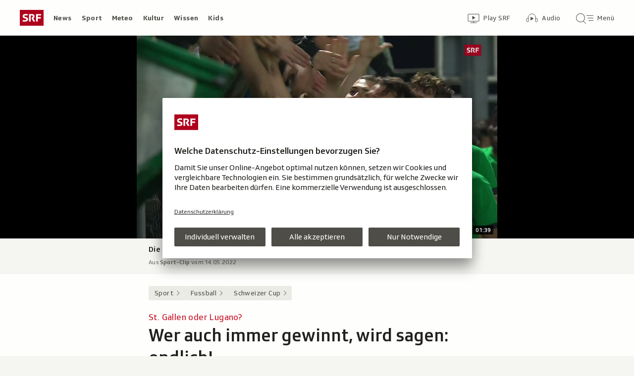

--- FILE ---
content_type: text/html; charset=UTF-8
request_url: https://www.srf.ch/aron/api/articles/autobox?businessUnit=srf&portalName=sport&limit=12&representation=web
body_size: 3252
content:
<li class="collection__teaser-item js-teaser-item">
    


<a href="/sport/fussball/frauen-fussball/rueckkehr-nach-england-zelte-in-como-abgebrochen-lehmann-geht-nach-leicester"    class="teaser js-teaser
    "
    data-date-published="2026-01-22T16:27:40+01:00"
    data-date-modified="2026-01-22T17:00:59+01:00"
    data-source=""
    data-urn="urn:srf:article:019be646-44e0-26cf-23f5-9591b22950f0"
    data-title="Zelte in Como abgebrochen: Lehmann geht nach Leicester"
    data-referrer-track="srg_mod4=teaser-#JS-PLACEHOLDER-SIZE#-link-0-pos-#JS-PLACEHOLDER-POS#"
                        data-content-categories="Sport Fussball"
                >

                    <div class="teaser__medium ">
                        

    <div
        class="image js-image js-image-lazyload"
                data-image-provider="rokka"         data-image-id="1665bc"     >
                    <picture>
                <img
                    alt=""
                                        class="image__img"
                    loading="lazy"
                    src="/static/cms/images/320ws/1665bc.webp"
                >
            </picture>
            </div>

                                                        </div>
            
            <div class="teaser__content" role="text">
                        
        <div class="teaser__text">
                                                <div class="teaser__kicker">
                                                                                                                                                                            <span class="teaser__kicker-text">Rückkehr nach England</span>
                                            </div>
                            
                                                                                    <span class="teaser__title">Zelte in Como abgebrochen: Lehmann geht nach Leicester</span>
                            
            
                        
                            <p class="teaser__lead">
                    Alisha Lehmann verlässt Como nach nur einem halben Jahr wieder und kehrt in die Women&#039;s Super League zurück.
                </p>
                    </div>

                
            </div>
    
                <div class="teaser__extras">
                                        <div
    class="teaser-meta js-teaser-meta teaser__meta"
    role="text"
    
    data-teaser-meta-source-id="urn:srf:article:019be646-44e0-26cf-23f5-9591b22950f0"
    data-teaser-meta-video="true"             data-teaser-meta-published-at="2026-01-22T16:27:40+01:00"     data-teaser-meta-published-at-permanent="2026-01-22T16:27:40+01:00"     data-teaser-meta-modified-at="2026-01-22T17:00:59+01:00"             data-teaser-meta-size="#JS-PLACEHOLDER-SIZE#"         
><div class="teaser-meta__ltr js-teaser-meta__ltr"></div><div class="teaser-meta__rtl js-teaser-meta__rtl"></div></div>            
                        
                                </div>
    
        </a>
</li>
<li class="collection__teaser-item js-teaser-item">
    


<a href="/sport/ski-alpin/ski-alpin-allgemein/ski-wochenende-im-ueberblick-spindlermuehle-im-schatten-von-kitzbuehel"    class="teaser js-teaser
    "
    data-date-published="2026-01-22T17:55:17+01:00"
    data-date-modified="2026-01-22T17:55:17+01:00"
    data-source=""
    data-urn="urn:srf:article:019be62b-6d8d-5263-e44f-c18752910711"
    data-title="Spindlermühle im Schatten von Kitzbühel"
    data-referrer-track="srg_mod4=teaser-#JS-PLACEHOLDER-SIZE#-link-0-pos-#JS-PLACEHOLDER-POS#"
                        data-content-categories="Sport Ski Alpin"
                >

                    <div class="teaser__medium ">
                        

    <div
        class="image js-image js-image-lazyload"
                data-image-provider="rokka"         data-image-id="82a023"     >
                    <picture>
                <img
                    alt=""
                                        class="image__img"
                    loading="lazy"
                    src="/static/cms/images/320ws/82a023.webp"
                >
            </picture>
            </div>

                                                        </div>
            
            <div class="teaser__content" role="text">
                        
        <div class="teaser__text">
                                                <div class="teaser__kicker">
                                                                                                                                                                            <span class="teaser__kicker-text">Ski-Wochenende im Überblick</span>
                                            </div>
                            
                                                                                    <span class="teaser__title">Spindlermühle im Schatten von Kitzbühel</span>
                            
            
                        
                            <p class="teaser__lead">
                    Von Freitag bis Sonntag finden im Ski-Weltcup fünf Rennen statt. Hier gibt&#039;s das Wichtigste dazu in Kürze.
                </p>
                    </div>

                
            </div>
    
                <div class="teaser__extras">
                                        <div
    class="teaser-meta js-teaser-meta teaser__meta"
    role="text"
    
    data-teaser-meta-source-id="urn:srf:article:019be62b-6d8d-5263-e44f-c18752910711"
    data-teaser-meta-video="true"             data-teaser-meta-published-at="2026-01-22T17:55:17+01:00"     data-teaser-meta-published-at-permanent="2026-01-22T17:55:17+01:00"     data-teaser-meta-modified-at="2026-01-22T17:55:17+01:00"             data-teaser-meta-size="#JS-PLACEHOLDER-SIZE#"         
><div class="teaser-meta__ltr js-teaser-meta__ltr"></div><div class="teaser-meta__rtl js-teaser-meta__rtl"></div></div>            
                        
                                </div>
    
        </a>
</li>
<li class="collection__teaser-item js-teaser-item">
    


<a href="/sport/mehr-sport/wintersport/news-aus-dem-wintersport-ammann-vor-trunz-in-der-quali-schweizer-biathleten-enttaeuschen"    class="teaser js-teaser
    "
    data-date-published="2026-01-22T14:29:12+01:00"
    data-date-modified="2026-01-22T19:36:26+01:00"
    data-source=""
    data-urn="urn:srf:article:019be5df-c3f0-1216-1389-660fc2ffcad1"
    data-title="Ammann vor Trunz in der Quali – Schweizer Biathleten enttäuschen"
    data-referrer-track="srg_mod4=teaser-#JS-PLACEHOLDER-SIZE#-link-0-pos-#JS-PLACEHOLDER-POS#"
                        data-content-categories="Sport Mehr Sport"
                >

                    <div class="teaser__medium ">
                        

    <div
        class="image js-image js-image-lazyload"
                data-image-provider="rokka"         data-image-id="9d902e"     >
                    <picture>
                <img
                    alt=""
                                        class="image__img"
                    loading="lazy"
                    src="/static/cms/images/320ws/9d902e.webp"
                >
            </picture>
            </div>

                                                        </div>
            
            <div class="teaser__content" role="text">
                        
        <div class="teaser__text">
                                                <div class="teaser__kicker">
                                                                                                                                                                            <span class="teaser__kicker-text">News aus dem Wintersport</span>
                                            </div>
                            
                                                                                    <span class="teaser__title">Ammann vor Trunz in der Quali – Schweizer Biathleten enttäuschen</span>
                            
            
                        
                            <p class="teaser__lead">
                    Hier finden Sie die wichtigsten Kurzmeldungen des Tages aus dem Wintersport.
                </p>
                    </div>

                
            </div>
    
                <div class="teaser__extras">
                                        <div
    class="teaser-meta js-teaser-meta teaser__meta"
    role="text"
    
    data-teaser-meta-source-id="urn:srf:article:019be5df-c3f0-1216-1389-660fc2ffcad1"
    data-teaser-meta-video="true"             data-teaser-meta-published-at="2026-01-22T14:29:12+01:00"     data-teaser-meta-published-at-permanent="2026-01-22T14:29:12+01:00"     data-teaser-meta-modified-at="2026-01-22T19:36:26+01:00"             data-teaser-meta-size="#JS-PLACEHOLDER-SIZE#"         
><div class="teaser-meta__ltr js-teaser-meta__ltr"></div><div class="teaser-meta__rtl js-teaser-meta__rtl"></div></div>            
                        
                                </div>
    
        </a>
</li>
<li class="collection__teaser-item js-teaser-item">
    


<a href="/sport/tennis/grand-slam-turniere/im-match-tiebreak-nerven-und-kampfstarker-wawrinka-gewinnt-5-satz-marathon"    class="teaser js-teaser
    "
    data-date-published="2026-01-22T11:11:36+01:00"
    data-date-modified="2026-01-22T11:24:50+01:00"
    data-source=""
    data-urn="urn:srf:article:019be3e3-914f-5518-f62d-74e7d018438f"
    data-title="Nerven- und kampfstarker Wawrinka gewinnt 5-Satz-Marathon"
    data-referrer-track="srg_mod4=teaser-#JS-PLACEHOLDER-SIZE#-link-0-pos-#JS-PLACEHOLDER-POS#"
                        data-content-categories="Sport Tennis"
                >

                    <div class="teaser__medium ">
                        

    <div
        class="image js-image js-image-lazyload"
                data-image-provider="rokka"         data-image-id="58a132"     >
                    <picture>
                <img
                    alt=""
                                        class="image__img"
                    loading="lazy"
                    src="/static/cms/images/320ws/58a132.webp"
                >
            </picture>
            </div>

                                                        </div>
            
            <div class="teaser__content" role="text">
                        
        <div class="teaser__text">
                                                <div class="teaser__kicker">
                                                                                                                                                                            <span class="teaser__kicker-text">Im Match-Tiebreak</span>
                                            </div>
                            
                                                                                    <span class="teaser__title">Nerven- und kampfstarker Wawrinka gewinnt 5-Satz-Marathon</span>
                            
            
                        
                            <p class="teaser__lead">
                    Stan Wawrinka bleibt an den Australian Open im Turnier. Der Romand siegt in der 2. Runde nach 4:33 Stunden.
                </p>
                    </div>

                
            </div>
    
                <div class="teaser__extras">
                                        <div
    class="teaser-meta js-teaser-meta teaser__meta"
    role="text"
    
    data-teaser-meta-source-id="urn:srf:article:019be3e3-914f-5518-f62d-74e7d018438f"
    data-teaser-meta-video="true"             data-teaser-meta-published-at="2026-01-22T11:11:36+01:00"     data-teaser-meta-published-at-permanent="2026-01-22T11:11:36+01:00"     data-teaser-meta-modified-at="2026-01-22T11:24:50+01:00"             data-teaser-meta-size="#JS-PLACEHOLDER-SIZE#"         
><div class="teaser-meta__ltr js-teaser-meta__ltr"></div><div class="teaser-meta__rtl js-teaser-meta__rtl"></div></div>            
                        
                                </div>
    
        </a>
</li>
<li class="collection__teaser-item js-teaser-item">
    


<a href="/sport/tennis/grand-slam-turniere/australian-open-frauen-bencic-unterliegt-debuetantin-nach-hartem-kampf"    class="teaser js-teaser
    "
    data-date-published="2026-01-22T12:57:22+01:00"
    data-date-modified="2026-01-22T12:57:22+01:00"
    data-source=""
    data-urn="urn:srf:article:019be4d8-ed33-153b-6abe-b35c05adb163"
    data-title="Bencic unterliegt Debütantin nach hartem Kampf"
    data-referrer-track="srg_mod4=teaser-#JS-PLACEHOLDER-SIZE#-link-0-pos-#JS-PLACEHOLDER-POS#"
                        data-content-categories="Sport Tennis"
                >

                    <div class="teaser__medium ">
                        

    <div
        class="image js-image js-image-lazyload"
                data-image-provider="rokka"         data-image-id="877c92"     >
                    <picture>
                <img
                    alt=""
                                        class="image__img"
                    loading="lazy"
                    src="/static/cms/images/320ws/877c92.webp"
                >
            </picture>
            </div>

                                                        </div>
            
            <div class="teaser__content" role="text">
                        
        <div class="teaser__text">
                                                <div class="teaser__kicker">
                                                                                                                                                                            <span class="teaser__kicker-text">Australian Open Frauen</span>
                                            </div>
                            
                                                                                    <span class="teaser__title">Bencic unterliegt Debütantin nach hartem Kampf</span>
                            
            
                        
                            <p class="teaser__lead">
                    Für Belinda Bencic bedeutet die 2. Runde in Australien Endstation. Sie scheitert an Nikola Bartunkova in drei Sätzen.
                </p>
                    </div>

                
            </div>
    
                <div class="teaser__extras">
                                        <div
    class="teaser-meta js-teaser-meta teaser__meta"
    role="text"
    
    data-teaser-meta-source-id="urn:srf:article:019be4d8-ed33-153b-6abe-b35c05adb163"
    data-teaser-meta-video="true"             data-teaser-meta-published-at="2026-01-22T12:57:22+01:00"     data-teaser-meta-published-at-permanent="2026-01-22T12:57:22+01:00"     data-teaser-meta-modified-at="2026-01-22T12:57:22+01:00"             data-teaser-meta-size="#JS-PLACEHOLDER-SIZE#"         
><div class="teaser-meta__ltr js-teaser-meta__ltr"></div><div class="teaser-meta__rtl js-teaser-meta__rtl"></div></div>            
                        
                                </div>
    
        </a>
</li>
<li class="collection__teaser-item js-teaser-item">
    


<a href="/sport/tennis/grand-slam-turniere/wawrinka-nach-abnuetzungskampf-bier-als-belohnung-fritz-als-supplement"    class="teaser js-teaser
    "
    data-date-published="2026-01-22T14:41:48+01:00"
    data-date-modified="2026-01-22T14:41:48+01:00"
    data-source=""
    data-urn="urn:srf:article:019be5b4-c34f-c30f-e060-366be262262c"
    data-title="Bier als Belohnung, Fritz als Supplement"
    data-referrer-track="srg_mod4=teaser-#JS-PLACEHOLDER-SIZE#-link-0-pos-#JS-PLACEHOLDER-POS#"
                        data-content-categories="Sport Tennis"
                >

                    <div class="teaser__medium ">
                        

    <div
        class="image js-image js-image-lazyload"
                data-image-provider="rokka"         data-image-id="f546c5"     >
                    <picture>
                <img
                    alt=""
                                        class="image__img"
                    loading="lazy"
                    src="/static/cms/images/320ws/f546c5.webp"
                >
            </picture>
            </div>

                                                        </div>
            
            <div class="teaser__content" role="text">
                        
        <div class="teaser__text">
                                                <div class="teaser__kicker">
                                                                                                                                                                            <span class="teaser__kicker-text">Wawrinka nach Abnützungskampf</span>
                                            </div>
                            
                                                                                    <span class="teaser__title">Bier als Belohnung, Fritz als Supplement</span>
                            
            
                        
                            <p class="teaser__lead">
                    Stan Wawrinka sorgt in Melbourne für Begeisterung. Da liegt als Belohnung auch mal ein kühles Blondes drin.
                </p>
                    </div>

                
            </div>
    
                <div class="teaser__extras">
                                        <div
    class="teaser-meta js-teaser-meta teaser__meta"
    role="text"
    
    data-teaser-meta-source-id="urn:srf:article:019be5b4-c34f-c30f-e060-366be262262c"
    data-teaser-meta-video="true"             data-teaser-meta-published-at="2026-01-22T14:41:48+01:00"     data-teaser-meta-published-at-permanent="2026-01-22T14:41:48+01:00"     data-teaser-meta-modified-at="2026-01-22T14:41:48+01:00"             data-teaser-meta-size="#JS-PLACEHOLDER-SIZE#"         
><div class="teaser-meta__ltr js-teaser-meta__ltr"></div><div class="teaser-meta__rtl js-teaser-meta__rtl"></div></div>            
                        
                                </div>
    
        </a>
</li>
<li class="collection__teaser-item js-teaser-item">
    


<a href="/sport/tennis/grand-slam-turniere/out-an-den-australian-open-bencic-sie-hat-den-match-ihres-lebens-gespielt"    class="teaser js-teaser
    "
    data-date-published="2026-01-22T14:49:28+01:00"
    data-date-modified="2026-01-22T14:49:28+01:00"
    data-source=""
    data-urn="urn:srf:article:019be5e4-8729-7672-e071-f9207aeb036a"
    data-title="Bencic: «Sie hat den Match ihres Lebens gespielt»"
    data-referrer-track="srg_mod4=teaser-#JS-PLACEHOLDER-SIZE#-link-0-pos-#JS-PLACEHOLDER-POS#"
                        data-content-categories="Sport Tennis"
                >

                    <div class="teaser__medium ">
                        

    <div
        class="image js-image js-image-lazyload"
                data-image-provider="rokka"         data-image-id="43095f"     >
                    <picture>
                <img
                    alt=""
                                        class="image__img"
                    loading="lazy"
                    src="/static/cms/images/320ws/43095f.webp"
                >
            </picture>
            </div>

                                                        </div>
            
            <div class="teaser__content" role="text">
                        
        <div class="teaser__text">
                                                <div class="teaser__kicker">
                                                                                                                                                                            <span class="teaser__kicker-text">Out an den Australian Open</span>
                                            </div>
                            
                                                                                    <span class="teaser__title">Bencic: «Sie hat den Match ihres Lebens gespielt»</span>
                            
            
                        
                            <p class="teaser__lead">
                    Belinda Bencic bleibt in der 2. Runde hängen – weil sie eine gute Leistung zeigt, ist sie umso mehr enttäuscht.
                </p>
                    </div>

                
            </div>
    
                <div class="teaser__extras">
                                        <div
    class="teaser-meta js-teaser-meta teaser__meta"
    role="text"
    
    data-teaser-meta-source-id="urn:srf:article:019be5e4-8729-7672-e071-f9207aeb036a"
    data-teaser-meta-video="true"             data-teaser-meta-published-at="2026-01-22T14:49:28+01:00"     data-teaser-meta-published-at-permanent="2026-01-22T14:49:28+01:00"     data-teaser-meta-modified-at="2026-01-22T14:49:28+01:00"             data-teaser-meta-size="#JS-PLACEHOLDER-SIZE#"         
><div class="teaser-meta__ltr js-teaser-meta__ltr"></div><div class="teaser-meta__rtl js-teaser-meta__rtl"></div></div>            
                        
                                </div>
    
        </a>
</li>
<li class="collection__teaser-item js-teaser-item">
    


<a href="/sport/ski-alpin/weltcup-maenner/2-abfahrtstraining-kitzbuehel-franzoni-schon-wieder-top-caillot-stuerzt-spektakulaer"    class="teaser js-teaser
    "
    data-date-published="2026-01-21T13:00:37+01:00"
    data-date-modified="2026-01-21T18:31:57+01:00"
    data-source=""
    data-urn="urn:srf:article:019be04e-99fe-b9cb-5467-8fec74a6fe17"
    data-title="Franzoni schon wieder top – Caillot stürzt spektakulär"
    data-referrer-track="srg_mod4=teaser-#JS-PLACEHOLDER-SIZE#-link-0-pos-#JS-PLACEHOLDER-POS#"
                        data-content-categories="Sport Ski Alpin"
                >

                    <div class="teaser__medium ">
                        

    <div
        class="image js-image js-image-lazyload"
                data-image-provider="rokka"         data-image-id="644078"     >
                    <picture>
                <img
                    alt=""
                                        class="image__img"
                    loading="lazy"
                    src="/static/cms/images/320ws/644078.webp"
                >
            </picture>
            </div>

                                                        </div>
            
            <div class="teaser__content" role="text">
                        
        <div class="teaser__text">
                                                <div class="teaser__kicker">
                                                                                                                                                                            <span class="teaser__kicker-text">2. Abfahrtstraining Kitzbühel</span>
                                            </div>
                            
                                                                                    <span class="teaser__title">Franzoni schon wieder top – Caillot stürzt spektakulär</span>
                            
            
                        
                            <p class="teaser__lead">
                    Der Italiener stellt auch im zweiten Testlauf für die Kitzbühel-Abfahrt die Bestzeit auf. Alexis Monney wird Fünfter.
                </p>
                    </div>

                
            </div>
    
                <div class="teaser__extras">
                                        <div
    class="teaser-meta js-teaser-meta teaser__meta"
    role="text"
    
    data-teaser-meta-source-id="urn:srf:article:019be04e-99fe-b9cb-5467-8fec74a6fe17"
    data-teaser-meta-video="true"             data-teaser-meta-published-at="2026-01-21T13:00:37+01:00"     data-teaser-meta-published-at-permanent="2026-01-21T13:00:37+01:00"     data-teaser-meta-modified-at="2026-01-21T18:31:57+01:00"             data-teaser-meta-size="#JS-PLACEHOLDER-SIZE#"         
><div class="teaser-meta__ltr js-teaser-meta__ltr"></div><div class="teaser-meta__rtl js-teaser-meta__rtl"></div></div>            
                        
                                </div>
    
        </a>
</li>
<li class="collection__teaser-item js-teaser-item">
    


<a href="/sport/fussball/europa-league/europa-league-7-spieltag-0-1-gegen-lyon-nach-der-pause-verbessertes-yb-schlecht-belohnt"    class="teaser js-teaser
    "
    data-date-published="2026-01-22T21:08:20+01:00"
    data-date-modified="2026-01-22T22:57:21+01:00"
    data-source=""
    data-urn="urn:srf:article:019be6cf-e216-8d27-785c-22adb6eb6bb0"
    data-title="0:1 gegen Lyon: Nach der Pause verbessertes YB schlecht belohnt"
    data-referrer-track="srg_mod4=teaser-#JS-PLACEHOLDER-SIZE#-link-0-pos-#JS-PLACEHOLDER-POS#"
                        data-content-categories="Sport Fussball"
                >

                    <div class="teaser__medium ">
                        

    <div
        class="image js-image js-image-lazyload"
                data-image-provider="rokka"         data-image-id="22ea6c"     >
                    <picture>
                <img
                    alt=""
                                        class="image__img"
                    loading="lazy"
                    src="/static/cms/images/320ws/22ea6c.webp"
                >
            </picture>
            </div>

                                                        </div>
            
            <div class="teaser__content" role="text">
                        
        <div class="teaser__text">
                                                <div class="teaser__kicker">
                                                                                                                                                                            <span class="teaser__kicker-text">Europa League, 7. Spieltag</span>
                                            </div>
                            
                                                                                    <span class="teaser__title">0:1 gegen Lyon: Nach der Pause verbessertes YB schlecht belohnt</span>
                            
            
                        
                            <p class="teaser__lead">
                    Die Young Boys müssen trotz einer starken Leistung in der zweiten Halbzeit erneut als Verlierer vom Platz.
                </p>
                    </div>

                
            </div>
    
                <div class="teaser__extras">
                                        <div
    class="teaser-meta js-teaser-meta teaser__meta"
    role="text"
    
    data-teaser-meta-source-id="urn:srf:article:019be6cf-e216-8d27-785c-22adb6eb6bb0"
    data-teaser-meta-video="true"             data-teaser-meta-published-at="2026-01-22T21:08:20+01:00"     data-teaser-meta-published-at-permanent="2026-01-22T21:08:20+01:00"     data-teaser-meta-modified-at="2026-01-22T22:57:21+01:00"             data-teaser-meta-size="#JS-PLACEHOLDER-SIZE#"         
><div class="teaser-meta__ltr js-teaser-meta__ltr"></div><div class="teaser-meta__rtl js-teaser-meta__rtl"></div></div>            
                        
                                </div>
    
        </a>
</li>
<li class="collection__teaser-item js-teaser-item">
    


<a href="/sport/fussball/champions-league/nach-cl-partie-in-kasachstan-als-borat-verkleidet-fuenf-tage-haft-fuer-drei-bruegge-fans"    class="teaser js-teaser
    "
    data-date-published="2026-01-22T11:42:58+01:00"
    data-date-modified="2026-01-22T11:42:58+01:00"
    data-source=""
    data-urn="urn:srf:article:019be530-d6d1-90ba-2a0f-500a69cbc894"
    data-title="Als «Borat» verkleidet: Fünf Tage Haft für drei Brügge-Fans"
    data-referrer-track="srg_mod4=teaser-#JS-PLACEHOLDER-SIZE#-link-0-pos-#JS-PLACEHOLDER-POS#"
                        data-content-categories="Sport Fussball"
                >

                    <div class="teaser__medium ">
                        

    <div
        class="image js-image js-image-lazyload"
                data-image-provider="rokka"         data-image-id="c41f52"     >
                    <picture>
                <img
                    alt=""
                                        class="image__img"
                    loading="lazy"
                    src="/static/cms/images/320ws/c41f52.webp"
                >
            </picture>
            </div>

                                                        </div>
            
            <div class="teaser__content" role="text">
                        
        <div class="teaser__text">
                                                <div class="teaser__kicker">
                                                                                                                                                                            <span class="teaser__kicker-text">Nach CL-Partie in Kasachstan</span>
                                            </div>
                            
                                                                                    <span class="teaser__title">Als «Borat» verkleidet: Fünf Tage Haft für drei Brügge-Fans</span>
                            
            
                        
                            <p class="teaser__lead">
                    Die Anhänger präsentierten sich im Look der ikonischen Filmfigur – nun müssen sie in Haft.
                </p>
                    </div>

                
            </div>
    
                <div class="teaser__extras">
                                        <div
    class="teaser-meta js-teaser-meta teaser__meta"
    role="text"
    
    data-teaser-meta-source-id="urn:srf:article:019be530-d6d1-90ba-2a0f-500a69cbc894"
    data-teaser-meta-video="true"             data-teaser-meta-published-at="2026-01-22T11:42:58+01:00"     data-teaser-meta-published-at-permanent="2026-01-22T11:42:58+01:00"     data-teaser-meta-modified-at="2026-01-22T11:42:58+01:00"             data-teaser-meta-size="#JS-PLACEHOLDER-SIZE#"         
><div class="teaser-meta__ltr js-teaser-meta__ltr"></div><div class="teaser-meta__rtl js-teaser-meta__rtl"></div></div>            
                        
                                </div>
    
        </a>
</li>
<li class="collection__teaser-item js-teaser-item">
    


<a href="/sport/mehr-sport/milano-cortina-2026/biathlon-10-koepfiges-aufgebot-haecki-gross-bei-olympia-dabei"    class="teaser js-teaser
    "
    data-date-published="2026-01-22T13:11:45+01:00"
    data-date-modified="2026-01-22T13:11:45+01:00"
    data-source=""
    data-urn="urn:srf:article:019be584-7c39-6b3c-a10e-219b4ec205f9"
    data-title="Häcki-Gross bei Olympia dabei"
    data-referrer-track="srg_mod4=teaser-#JS-PLACEHOLDER-SIZE#-link-0-pos-#JS-PLACEHOLDER-POS#"
                        data-content-categories="Sport Mehr Sport"
                >

                    <div class="teaser__medium ">
                        

    <div
        class="image js-image js-image-lazyload"
                data-image-provider="rokka"         data-image-id="011c104"     >
                    <picture>
                <img
                    alt=""
                                        class="image__img"
                    loading="lazy"
                    src="/static/cms/images/320ws/011c104.webp"
                >
            </picture>
            </div>

                                                        </div>
            
            <div class="teaser__content" role="text">
                        
        <div class="teaser__text">
                                                <div class="teaser__kicker">
                                                                                                                                                                            <span class="teaser__kicker-text">Biathlon: 10-köpfiges Aufgebot</span>
                                            </div>
                            
                                                                                    <span class="teaser__title">Häcki-Gross bei Olympia dabei</span>
                            
            
                        
                            <p class="teaser__lead">
                    Swiss Olympic hat am Donnerstag insgesamt 10 Biathletinnen und Biathleten für die Winterspiele selektioniert.
                </p>
                    </div>

                
            </div>
    
                <div class="teaser__extras">
                                        <div
    class="teaser-meta js-teaser-meta teaser__meta"
    role="text"
    
    data-teaser-meta-source-id="urn:srf:article:019be584-7c39-6b3c-a10e-219b4ec205f9"
    data-teaser-meta-video="true"             data-teaser-meta-published-at="2026-01-22T13:11:45+01:00"     data-teaser-meta-published-at-permanent="2026-01-22T13:11:45+01:00"     data-teaser-meta-modified-at="2026-01-22T13:11:45+01:00"             data-teaser-meta-size="#JS-PLACEHOLDER-SIZE#"         
><div class="teaser-meta__ltr js-teaser-meta__ltr"></div><div class="teaser-meta__rtl js-teaser-meta__rtl"></div></div>            
                        
                                </div>
    
        </a>
</li>
<li class="collection__teaser-item js-teaser-item">
    


<a href="/sport/eishockey/national-league/neuer-mann-an-der-bande-nach-dem-warmen-empfang-will-groulx-zug-auf-vordermann-bringen"    class="teaser js-teaser
    "
    data-date-published="2026-01-22T16:07:40+01:00"
    data-date-modified="2026-01-22T16:07:40+01:00"
    data-source=""
    data-urn="urn:srf:article:019be5eb-edc8-efb3-e766-a965ed6945af"
    data-title="Nach dem warmen Empfang will Groulx Zug auf Vordermann bringen"
    data-referrer-track="srg_mod4=teaser-#JS-PLACEHOLDER-SIZE#-link-0-pos-#JS-PLACEHOLDER-POS#"
                        data-content-categories="Sport Eishockey"
                >

                    <div class="teaser__medium ">
                        

    <div
        class="image js-image js-image-lazyload"
                data-image-provider="rokka"         data-image-id="eefb75"     >
                    <picture>
                <img
                    alt=""
                                        class="image__img"
                    loading="lazy"
                    src="/static/cms/images/320ws/eefb75.webp"
                >
            </picture>
            </div>

                                                        </div>
            
            <div class="teaser__content" role="text">
                        
        <div class="teaser__text">
                                                <div class="teaser__kicker">
                                                                                                                                                                            <span class="teaser__kicker-text">Neuer Mann an der Bande</span>
                                            </div>
                            
                                                                                    <span class="teaser__title">Nach dem warmen Empfang will Groulx Zug auf Vordermann bringen</span>
                            
            
                        
                            <p class="teaser__lead">
                    Benoît Groulx macht in Zug einen Schritt ins Ungewisse. Der neue Trainer zeigt sich beeindruckt von seinen Spielern.
                </p>
                    </div>

                
            </div>
    
                <div class="teaser__extras">
                                        <div
    class="teaser-meta js-teaser-meta teaser__meta"
    role="text"
    
    data-teaser-meta-source-id="urn:srf:article:019be5eb-edc8-efb3-e766-a965ed6945af"
    data-teaser-meta-video="true"             data-teaser-meta-published-at="2026-01-22T16:07:40+01:00"     data-teaser-meta-published-at-permanent="2026-01-22T16:07:40+01:00"     data-teaser-meta-modified-at="2026-01-22T16:07:40+01:00"             data-teaser-meta-size="#JS-PLACEHOLDER-SIZE#"         
><div class="teaser-meta__ltr js-teaser-meta__ltr"></div><div class="teaser-meta__rtl js-teaser-meta__rtl"></div></div>            
                        
                                </div>
    
        </a>
</li>


--- FILE ---
content_type: text/javascript
request_url: https://www.srf.ch/staticfiles/aron/assets/MediaTimeIndicator-S-_AVLBU.js
body_size: -100
content:
import{j as s}from"./teaser-meta.controller-Dnn7MboI.js";import{g as m,e as i}from"./media-progress-D7EY6fsi.js";const c=({duration:e,urn:t})=>{if(e===0)return null;if(e=m(e),t){const r=i(t);r&&(e=`${r} / ${e}`)}return s.jsx("div",{className:"media-time-indicator",children:e})};export{c as M};
//# sourceMappingURL=MediaTimeIndicator-S-_AVLBU.js.map


--- FILE ---
content_type: text/javascript
request_url: https://www.srf.ch/staticfiles/aron/assets/usePlayer-D-wgI5Eq.js
body_size: 1181
content:
const __vite__mapDeps=(i,m=__vite__mapDeps,d=(m.f||(m.f=["assets/letterbox-ChlACCV_.css","assets/letterbox-8pDXTC0C.js","assets/consentManager-BzPLqRpb.js"])))=>i.map(i=>d[i]);
import{r as o,D as O,_ as D,U as b}from"./teaser-meta.controller-Dnn7MboI.js";import{o as B,a9 as L,j as x,t as A,c as g,M as y,d as N,e as G,f as H}from"./consentManager-BzPLqRpb.js";import{d as F,s as Y}from"./media-progress-D7EY6fsi.js";const V=1e3,X=({urn:r,shouldSubscribeToTimeline:n})=>{const c=F(r);return o.useEffect(()=>{n&&B({eventName:L,eventHandler:O.throttle(({detail:u})=>{const{urn:i,seconds:d,duration:f}=u;i===r&&Y(r,d,f)},V)})},[r,n]),{lastPlayerSeek:c?.seconds}},j={DEFAULT:{controlBar:!0,header:!0,sharing:!0,title:!1,thumbnails:!1,playButton:!0,subdivisions:!1},ALL_DISABLED:{controlBar:!1,header:!1,sharing:!1,title:!1,thumbnails:!1,playButton:!1,subdivisions:!1}},Q=({urn:r,frontendId:n,containerRef:c,initialize:u=!1,components:i=j.DEFAULT,muted:d=!1,autoplay:f=!0,shouldSubscribeToTimeline:E=!1,recommendations:S=!1,playerFocus:I=!1,calculateTimestampOffsetForEachSegment:h=!1,initialSeek:M,playerA11yLabel:v=""})=>{const p=x(),e=o.useRef(null),[T,_]=o.useState(!1),m=p.BUSINESS_UNIT==="rtr",R=p.LETTERBOX_PLAYER_IL_HOST!==""?p.LETTERBOX_PLAYER_IL_HOST:"il.srgssr.ch",{lastPlayerSeek:w}=X({urn:r,shouldSubscribeToTimeline:E});o.useEffect(()=>{if(!(!u||!c?.current))return _(!0),D(()=>Promise.resolve({}),__vite__mapDeps([0])).then(()=>D(()=>import("./letterbox-8pDXTC0C.js").then(t=>t.l),__vite__mapDeps([1,2])).then(t=>{window.SRGLetterbox=t.default}).then(()=>{e.current=new SRGLetterbox({debug:!1,container:c.current,ilHost:R,language:m?"rm":"de",autoplay:f,continuousPlayback:!1,components:i,muted:{default:d,storage:!1},textTrackLanguage:{default:m?"de":!1,storage:!0},textTrackSize:{default:0,storage:!0},recommendations:S,playerFocus:I?{preventScroll:!0}:void 0,calculateTimestampOffsetForEachSegment:h});let t={standalone:!0};const a=M??w??0;a&&(t={...t,pendingSeek:a}),e.current.loadUrn(r,t),v!==""?e.current.player.el_.setAttribute("aria-label",v):b.getType(r)==="audio"&&e.current.player.el_.setAttribute("aria-label","Audio-Player"),e.current.on("firstplay",()=>e.current.player.focus()),e.current.on("playing",()=>l(g)),e.current.on("pause",()=>l(N)),e.current.on("ended",()=>l(G)),e.current.on("error",()=>l(H)),e.current.on("play",()=>{e.current.player.options().SRGProviders.analytics.getInternalLabels(),e.current.player.options().SRGProviders.analytics.loadTagCommanderContainer()}),E&&e.current.on("timeupdate",U)})),()=>{e.current?.dispose()}},[r,u,c?.current,E]),o.useEffect(()=>{const t=a=>{a.detail.frontendId!==n?(e.current?.pause(),_(!1)):_(!0)};return window.addEventListener(g,t),()=>window.removeEventListener(g,t)},[n]);const U=()=>{const t=e.current.currentTime();let a=e.current.duration();if(a===1/0)try{const s=e.current?.player?.seekable().start(0);a=e.current?.player?.seekable().end(0)-s}catch{return}const k=t/a*100,C=Math.min(Math.max(k,0),100),P={urn:r,seconds:t,duration:a,percentage:C};if(e.current?.player?.currentSource()?.streamType?.toLowerCase()==="dvr")try{const s=e?.current?.player?.currentDate();s&&(P.datetime=s)}catch{}A(L,P)},l=t=>A(t,{frontendId:n,urn:r});return o.useEffect(()=>{const t=a=>{e?.current&&(a.detail.frontendId!==n?e.current.pause():e.current.paused()?e.current.play():e.current.pause())};return window.addEventListener(y,t),()=>window.removeEventListener(y,t)},[e?.current,n]),{player:e.current,playerIsActive:T,dispatchMediaClickedEvent:()=>l(y)}};export{j as C,Q as u};
//# sourceMappingURL=usePlayer-D-wgI5Eq.js.map


--- FILE ---
content_type: image/svg+xml
request_url: https://www.srf.ch/staticfiles/aron/assets/internal-UXMKBlR8.svg
body_size: -150
content:
<svg xmlns="http://www.w3.org/2000/svg" width="18" height="18" viewBox="0 0 18 18"><title>link-internal</title><path fill="none" stroke="#c91024" stroke-linecap="round" d="M5 1l8 8-8 8"/></svg>

--- FILE ---
content_type: text/javascript
request_url: https://www.srf.ch/staticfiles/aron/assets/PlayIcon-Df_mgI68.js
body_size: -87
content:
import{j as s,z as l,P as a}from"./teaser-meta.controller-Dnn7MboI.js";const e=({isActive:i=!1,type:o})=>s.jsx("div",{className:l("play-icon","play-icon--static",{"play-icon--stop":i,"play-icon--audio":o==="audio","play-icon--video":o==="video","play-icon--multiangle":o==="multiangle"})});e.propTypes={isActive:a.bool,type:a.oneOf(["audio","video","multiangle"])};export{e as P};
//# sourceMappingURL=PlayIcon-Df_mgI68.js.map
